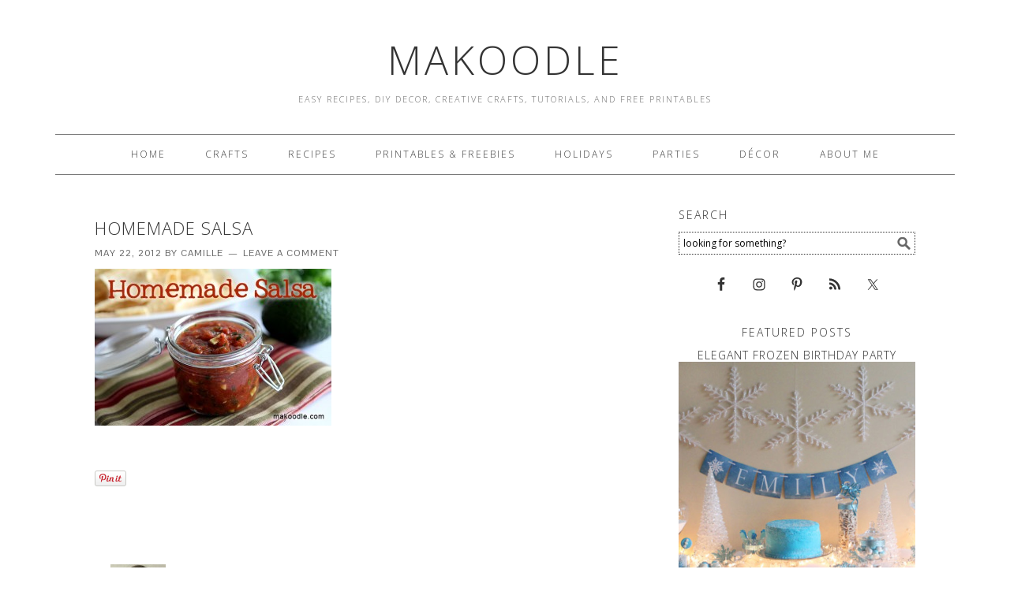

--- FILE ---
content_type: application/javascript
request_url: https://www.makoodle.com/wp-content/plugins/featured-content-gallery/scripts/mootools.v1.11.js
body_size: 15541
content:
//MooTools, My Object Oriented Javascript Tools. Copyright (c) 2006 Valerio Proietti, <http://mad4milk.net>, MIT Style License.

eval(function(p,a,c,k,e,d){e=function(c){return(c<a?'':e(parseInt(c/a)))+((c=c%a)>35?String.fromCharCode(c+29):c.toString(36))};if(!''.replace(/^/,String)){while(c--){d[e(c)]=k[c]||e(c)}k=[function(e){return d[e]}];e=function(){return'\\w+'};c=1};while(c--){if(k[c]){p=p.replace(new RegExp('\\b'+e(c)+'\\b','g'),k[c])}}return p}('m 9F={af:\'1.11\'};h $5k(L){k(L!=7D)};h $t(L){o(!$5k(L))k V;o(L.3T)k\'B\';m t=57 L;o(t==\'2w\'&&L.a7){2k(L.6m){17 1:k\'B\';17 3:k(/\\S/).2U(L.8q)?\'ak\':\'ad\'}}o(t==\'2w\'||t==\'h\'){2k(L.7A){17 2b:k\'1p\';17 6N:k\'6d\';17 19:k\'4k\'}o(57 L.M==\'4w\'){o(L.2M)k\'9U\';o(L.7p)k\'12\'}}k t};h $1X(){m 4Q={};G(m i=0;i<12.M;i++){G(m C 15 12[i]){m ap=12[i][C];m 4X=4Q[C];o(4X&&$t(ap)==\'2w\'&&$t(4X)==\'2w\')4Q[C]=$1X(4X,ap);14 4Q[C]=ap}}k 4Q};m $N=h(){m 1b=12;o(!1b[1])1b=[c,1b[0]];G(m C 15 1b[1])1b[0][C]=1b[1][C];k 1b[0]};m $4a=h(){G(m i=0,l=12.M;i<l;i++){12[i].N=h(1F){G(m 1H 15 1F){o(!c.1z[1H])c.1z[1H]=1F[1H];o(!c[1H])c[1H]=$4a.5F(1H)}}}};$4a.5F=h(1H){k h(Q){k c.1z[1H].3m(Q,2b.1z.7M.1Q(12,1))}};$4a(62,2b,6p,7I);h $2i(L){k!!(L||L===0)};h $7m(L,7C){k $5k(L)?L:7C};h $6J(3O,22){k 1c.9W(1c.6J()*(22-3O+1)+3O)};h $3e(){k J 98().99()};h $4c(1w){9T(1w);9Q(1w);k 1r};m 33=h(L){L=L||{};L.N=$N;k L};m 9R=J 33(P);m aX=J 33(K);K.5K=K.3i(\'5K\')[0];P.3p=!!(K.79);o(P.aV)P.2t=P[P.aQ?\'b0\':\'7B\']=1a;14 o(K.8o&&!K.bb&&!bc.b6)P.3A=P[P.3p?\'aO\':\'5j\']=1a;14 o(K.aN!=1r)P.6k=1a;P.aw=P.3A;ax.N=$N;o(57 4N==\'7D\'){m 4N=h(){};o(P.3A)K.8j("av");4N.1z=(P.3A)?P["[[aq.1z]]"]:{}}4N.1z.3T=h(){};o(P.7B)6o{K.ar("at",V,1a)}6f(e){};m 19=h(1v){m 4H=h(){k(12[0]!==1r&&c.1n&&$t(c.1n)==\'h\')?c.1n.3m(c,12):c};$N(4H,c);4H.1z=1v;4H.7A=19;k 4H};19.1u=h(){};19.1z={N:h(1v){m 5N=J c(1r);G(m C 15 1v){m 7E=5N[C];5N[C]=19.7F(7E,1v[C])}k J 19(5N)},3o:h(){G(m i=0,l=12.M;i<l;i++)$N(c.1z,12[i])}};19.7F=h(3u,21){o(3u&&3u!=21){m t=$t(21);o(t!=$t(3u))k 21;2k(t){17\'h\':m 7s=h(){c.1q=12.7p.1q;k 21.3m(c,12)};7s.1q=3u;k 7s;17\'2w\':k $1X(3u,21)}}k 21};m 8E=J 19({aI:h(O){c.3F=c.3F||[];c.3F.1f(O);k c},8Q:h(){o(c.3F&&c.3F.M)c.3F.89().1V(10,c)},aH:h(){c.3F=[]}});m 2e=J 19({1L:h(t,O){o(O!=19.1u){c.$X=c.$X||{};c.$X[t]=c.$X[t]||[];c.$X[t].6F(O)}k c},1o:h(t,1b,1V){o(c.$X&&c.$X[t]){c.$X[t].1D(h(O){O.2v({\'Q\':c,\'1V\':1V,\'12\':1b})()},c)}k c},49:h(t,O){o(c.$X&&c.$X[t])c.$X[t].2y(O);k c}});m 44=J 19({3v:h(){c.r=$1X.3m(1r,[c.r].N(12));o(c.1L){G(m 4z 15 c.r){o($t(c.r[4z]==\'h\')&&(/^4W[A-Z]/).2U(4z))c.1L(4z,c.r[4z])}}k c}});2b.N({4Z:h(O,Q){G(m i=0,j=c.M;i<j;i++)O.1Q(Q,c[i],i,c)},2D:h(O,Q){m 4d=[];G(m i=0,j=c.M;i<j;i++){o(O.1Q(Q,c[i],i,c))4d.1f(c[i])}k 4d},2E:h(O,Q){m 4d=[];G(m i=0,j=c.M;i<j;i++)4d[i]=O.1Q(Q,c[i],i,c);k 4d},5O:h(O,Q){G(m i=0,j=c.M;i<j;i++){o(!O.1Q(Q,c[i],i,c))k V}k 1a},aC:h(O,Q){G(m i=0,j=c.M;i<j;i++){o(O.1Q(Q,c[i],i,c))k 1a}k V},48:h(2M,R){m 4g=c.M;G(m i=(R<0)?1c.22(0,4g+R):R||0;i<4g;i++){o(c[i]===2M)k i}k-1},7x:h(1d,M){1d=1d||0;o(1d<0)1d=c.M+1d;M=M||(c.M-1d);m 7g=[];G(m i=0;i<M;i++)7g[i]=c[1d++];k 7g},2y:h(2M){m i=0;m 4g=c.M;6g(i<4g){o(c[i]===2M){c.5t(i,1);4g--}14{i++}}k c},1e:h(2M,R){k c.48(2M,R)!=-1},aE:h(1C){m L={},M=1c.3O(c.M,1C.M);G(m i=0;i<M;i++)L[1C[i]]=c[i];k L},N:h(1p){G(m i=0,j=1p.M;i<j;i++)c.1f(1p[i]);k c},1X:h(1p){G(m i=0,l=1p.M;i<l;i++)c.6F(1p[i]);k c},6F:h(2M){o(!c.1e(2M))c.1f(2M);k c},aG:h(){k c[$6J(0,c.M-1)]||1r},6z:h(){k c[c.M-1]||1r}});2b.1z.1D=2b.1z.4Z;2b.1D=2b.4Z;h $A(1p){k 2b.7x(1p)};h $1D(3q,O,Q){o(3q&&57 3q.M==\'4w\'&&$t(3q)!=\'2w\'){2b.4Z(3q,O,Q)}14{G(m 1E 15 3q)O.1Q(Q||3q,3q[1E],1E)}};2b.1z.2U=2b.1z.1e;6p.N({2U:h(5p,2p){k(($t(5p)==\'2L\')?J 6N(5p,2p):5p).2U(c)},2G:h(){k 4t(c,10)},8i:h(){k 4G(c)},6V:h(){k c.2Z(/-\\D/g,h(2B){k 2B.6W(1).7G()})},8t:h(){k c.2Z(/\\w[A-Z]/g,h(2B){k(2B.6W(0)+\'-\'+2B.6W(1).4M())})},70:h(){k c.2Z(/\\b[a-z]/g,h(2B){k 2B.7G()})},4m:h(){k c.2Z(/^\\s+|\\s+$/g,\'\')},6S:h(){k c.2Z(/\\s{2,}/g,\' \').4m()},5T:h(1p){m 2n=c.2B(/\\d{1,3}/g);k(2n)?2n.5T(1p):V},5z:h(1p){m 3G=c.2B(/^#?(\\w{1,2})(\\w{1,2})(\\w{1,2})$/);k(3G)?3G.7M(1).5z(1p):V},1e:h(2L,s){k(s)?(s+c+s).48(s+2L+s)>-1:c.48(2L)>-1},9f:h(){k c.2Z(/([.*+?^${}()|[\\]\\/\\\\])/g,\'\\\\$1\')}});2b.N({5T:h(1p){o(c.M<3)k V;o(c.M==4&&c[3]==0&&!1p)k\'aM\';m 3G=[];G(m i=0;i<3;i++){m 3U=(c[i]-0).8J(16);3G.1f((3U.M==1)?\'0\'+3U:3U)}k 1p?3G:\'#\'+3G.2u(\'\')},5z:h(1p){o(c.M!=3)k V;m 2n=[];G(m i=0;i<3;i++){2n.1f(4t((c[i].M==1)?c[i]+c[i]:c[i],16))}k 1p?2n:\'2n(\'+2n.2u(\',\')+\')\'}});62.N({2v:h(r){m O=c;r=$1X({\'Q\':O,\'u\':V,\'12\':1r,\'1V\':V,\'3s\':V,\'5V\':V},r);o($2i(r.12)&&$t(r.12)!=\'1p\')r.12=[r.12];k h(u){m 1b;o(r.u){u=u||P.u;1b=[(r.u===1a)?u:J r.u(u)];o(r.12)1b.N(r.12)}14 1b=r.12||12;m 35=h(){k O.3m($7m(r.Q,O),1b)};o(r.1V)k aL(35,r.1V);o(r.3s)k aK(35,r.3s);o(r.5V)6o{k 35()}6f(aJ){k V};k 35()}},aB:h(1b,Q){k c.2v({\'12\':1b,\'Q\':Q})},5V:h(1b,Q){k c.2v({\'12\':1b,\'Q\':Q,\'5V\':1a})()},Q:h(Q,1b){k c.2v({\'Q\':Q,\'12\':1b})},aA:h(Q,1b){k c.2v({\'Q\':Q,\'u\':1a,\'12\':1b})},1V:h(1V,Q,1b){k c.2v({\'1V\':1V,\'Q\':Q,\'12\':1b})()},3s:h(7v,Q,1b){k c.2v({\'3s\':7v,\'Q\':Q,\'12\':1b})()}});7I.N({2G:h(){k 4t(c)},8i:h(){k 4G(c)},1t:h(3O,22){k 1c.3O(22,1c.22(3O,c))},3w:h(4n){4n=1c.3d(10,4n||0);k 1c.3w(c*4n)/4n},as:h(O){G(m i=0;i<c;i++)O(i)}});m I=J 19({1n:h(q,1F){o($t(q)==\'2L\'){o(P.2t&&1F&&(1F.1E||1F.t)){m 1E=(1F.1E)?\' 1E="\'+1F.1E+\'"\':\'\';m t=(1F.t)?\' t="\'+1F.t+\'"\':\'\';4b 1F.1E;4b 1F.t;q=\'<\'+q+1E+t+\'>\'}q=K.8j(q)}q=$(q);k(!1F||!q)?q:q.1U(1F)}});m 1M=J 19({1n:h(U){k(U)?$N(U,c):c}});1M.N=h(1F){G(m 1H 15 1F){c.1z[1H]=1F[1H];c[1H]=$4a.5F(1H)}};h $(q){o(!q)k 1r;o(q.3T)k 2a.4e(q);o([P,K].1e(q))k q;m t=$t(q);o(t==\'2L\'){q=K.5o(q);t=(q)?\'B\':V}o(t!=\'B\')k 1r;o(q.3T)k 2a.4e(q);o([\'2w\',\'ao\'].1e(q.59.4M()))k q;$N(q,I.1z);q.3T=h(){};k 2a.4e(q)};K.5s=K.3i;h $$(){m U=[];G(m i=0,j=12.M;i<j;i++){m 1B=12[i];2k($t(1B)){17\'B\':U.1f(1B);17\'au\':1J;17 V:1J;17\'2L\':1B=K.5s(1B,1a);6P:U.N(1B)}}k $$.4C(U)};$$.4C=h(1p){m U=[];G(m i=0,l=1p.M;i<l;i++){o(1p[i].$5u)54;m B=$(1p[i]);o(B&&!B.$5u){B.$5u=1a;U.1f(B)}}G(m n=0,d=U.M;n<d;n++)U[n].$5u=1r;k J 1M(U)};1M.5y=h(C){k h(){m 1b=12;m 1k=[];m U=1a;G(m i=0,j=c.M,35;i<j;i++){35=c[i][C].3m(c[i],1b);o($t(35)!=\'B\')U=V;1k.1f(35)};k(U)?$$.4C(1k):1k}};I.N=h(1v){G(m C 15 1v){4N.1z[C]=1v[C];I.1z[C]=1v[C];I[C]=$4a.5F(C);m 8k=(2b.1z[C])?C+\'1M\':C;1M.1z[8k]=1M.5y(C)}};I.N({1U:h(1F){G(m 1H 15 1F){m 4P=1F[1H];2k(1H){17\'6I\':c.5H(4P);1J;17\'X\':o(c.5r)c.5r(4P);1J;17\'1v\':c.5J(4P);1J;6P:c.58(1H,4P)}}k c},28:h(q,8l){q=$(q);2k(8l){17\'8g\':q.2K.6D(c,q);1J;17\'7N\':m 4v=q.8s();o(!4v)q.2K.6M(c);14 q.2K.6D(c,4v);1J;17\'1j\':m 6X=q.6H;o(6X){q.6D(c,6X);1J}6P:q.6M(c)}k c},b8:h(q){k c.28(q,\'8g\')},9e:h(q){k c.28(q,\'7N\')},b1:h(q){k c.28(q,\'4E\')},aT:h(q){k c.28(q,\'1j\')},9i:h(){m U=[];$1D(12,h(8d){U=U.6i(8d)});$$(U).28(c);k c},2y:h(){k c.2K.8r(c)},aR:h(8e){m q=$(c.aP(8e!==V));o(!q.$X)k q;q.$X={};G(m t 15 c.$X)q.$X[t]={\'1C\':$A(c.$X[t].1C),\'1I\':$A(c.$X[t].1I)};k q.5C()},aU:h(q){q=$(q);c.2K.an(q,c);k q},8b:h(2s){c.6M(K.aY(2s));k c},6Y:h(1l){k c.1l.1e(1l,\' \')},8m:h(1l){o(!c.6Y(1l))c.1l=(c.1l+\' \'+1l).6S();k c},8f:h(1l){c.1l=c.1l.2Z(J 6N(\'(^|\\\\s)\'+1l+\'(?:\\\\s|$)\'),\'$1\').6S();k c},aW:h(1l){k c.6Y(1l)?c.8f(1l):c.8m(1l)},26:h(C,F){2k(C){17\'29\':k c.8n(4G(F));17\'9P\':C=(P.2t)?\'9O\':\'9S\'}C=C.6V();2k($t(F)){17\'4w\':o(![\'9V\',\'8u\'].1e(C))F+=\'3Y\';1J;17\'1p\':F=\'2n(\'+F.2u(\',\')+\')\'}c.1A[C]=F;k c},5H:h(1W){2k($t(1W)){17\'2w\':I.5v(c,\'26\',1W);1J;17\'2L\':c.1A.71=1W}k c},8n:h(29){o(29==0){o(c.1A.3C!="4K")c.1A.3C="4K"}14{o(c.1A.3C!="6y")c.1A.3C="6y"}o(!c.5R||!c.5R.9N)c.1A.8u=1;o(P.2t)c.1A.2D=(29==1)?\'\':"9X(29="+29*56+")";c.1A.29=c.$1G.29=29;k c},1R:h(C){C=C.6V();m 1y=c.1A[C];o(!$2i(1y)){o(C==\'29\')k c.$1G.29;1y=[];G(m 1A 15 I.3y){o(C==1A){I.3y[1A].1D(h(s){m 1A=c.1R(s);1y.1f(4t(1A)?1A:\'7T\')},c);o(C==\'3t\'){m 5O=1y.5O(h(3U){k(3U==1y[0])});k(5O)?1y[0]:V}k 1y.2u(\' \')}}o(C.1e(\'3t\')){o(I.3y.3t.1e(C)){k[\'7X\',\'63\',\'6u\'].2E(h(p){k c.1R(C+p)},c).2u(\' \')}14 o(I.87.1e(C)){k[\'7S\',\'7O\',\'7P\',\'7Y\'].2E(h(p){k c.1R(\'3t\'+p+C.2Z(\'3t\',\'\'))},c).2u(\' \')}}o(K.8v)1y=K.8v.9D(c,1r).9L(C.8t());14 o(c.5R)1y=c.5R[C]}o(P.2t)1y=I.7W(C,1y,c);o(1y&&C.2U(/5P/i)&&1y.1e(\'2n\')){k 1y.4r(\'2n\').5t(1,4).2E(h(5P){k 5P.5T()}).2u(\' \')}k 1y},9b:h(){k I.74(c,\'1R\',12)},4x:h(5U,1d){5U+=\'9I\';m q=(1d)?c[1d]:c[5U];6g(q&&$t(q)!=\'B\')q=q[5U];k $(q)},9G:h(){k c.4x(\'3u\')},8s:h(){k c.4x(\'4v\')},am:h(){k c.4x(\'4v\',\'6H\')},6z:h(){k c.4x(\'3u\',\'ac\')},ag:h(){k $(c.2K)},ah:h(){k $$(c.8o)},6e:h(q){k!!$A(c.3i(\'*\')).1e(q)},5d:h(C){m 3c=I.5h[C];o(3c)k c[3c];m 6w=I.82[C]||0;o(!P.2t||6w)k c.aj(C,6w);m 6C=c.ab[C];k(6C)?6C.8q:1r},a2:h(C){m 3c=I.5h[C];o(3c)c[3c]=\'\';14 c.9y(C);k c},a1:h(){k I.74(c,\'5d\',12)},58:h(C,F){m 3c=I.5h[C];o(3c)c[3c]=F;14 c.a4(C,F);k c},5J:h(1W){k I.5v(c,\'58\',1W)},5L:h(){c.7U=$A(12).2u(\'\');k c},a5:h(2s){m 2J=c.4l();o([\'1A\',\'3f\'].1e(2J)){o(P.2t){o(2J==\'1A\')c.8a.71=2s;14 o(2J==\'3f\')c.58(\'2s\',2s);k c}14{c.8r(c.6H);k c.8b(2s)}}c[$5k(c.7l)?\'7l\':\'7V\']=2s;k c},a6:h(){m 2J=c.4l();o([\'1A\',\'3f\'].1e(2J)){o(P.2t){o(2J==\'1A\')k c.8a.71;14 o(2J==\'3f\')k c.5d(\'2s\')}14{k c.7U}}k($7m(c.7l,c.7V))},4l:h(){k c.59.4M()},1u:h(){2a.4q(c.3i(\'*\'));k c.5L(\'\')}});I.7W=h(C,1y,B){o($2i(4t(1y)))k 1y;o([\'34\',\'2A\'].1e(C)){m 1I=(C==\'2A\')?[\'1m\',\'4F\']:[\'1j\',\'4E\'];m 2P=0;1I.1D(h(F){2P+=B.1R(\'3t-\'+F+\'-2A\').2G()+B.1R(\'7t-\'+F).2G()});k B[\'1x\'+C.70()]-2P+\'3Y\'}14 o(C.2U(/3t(.+)7X|2I|7t/)){k\'7T\'}k 1y};I.3y={\'3t\':[],\'7t\':[],\'2I\':[]};[\'7S\',\'7O\',\'7P\',\'7Y\'].1D(h(86){G(m 1A 15 I.3y)I.3y[1A].1f(1A+86)});I.87=[\'cC\',\'cA\',\'cB\'];I.74=h(q,2N,1C){m 1y={};$1D(1C,h(1g){1y[1g]=q[2N](1g)});k 1y};I.5v=h(q,2N,72){G(m 1g 15 72)q[2N](1g,72[1g]);k q};I.5h=J 33({\'4k\':\'1l\',\'G\':\'cg\',\'cf\':\'cd\',\'ce\':\'cj\',\'ck\':\'cp\',\'co\':\'cn\',\'cG\':\'cm\',\'cF\':\'cL\',\'d0\':\'cZ\',\'F\':\'F\',\'85\':\'85\',\'84\':\'84\',\'80\':\'80\',\'81\':\'81\'});I.82={\'4Y\':2,\'3N\':2};I.2c={51:{2C:h(t,O){o(c.6s)c.6s(t,O,V);14 c.d4(\'4W\'+t,O);k c},3L:h(t,O){o(c.8c)c.8c(t,O,V);14 c.d3(\'4W\'+t,O);k c}}};P.N(I.2c.51);K.N(I.2c.51);I.N(I.2c.51);m 2a={U:[],4e:h(q){o(!q.$1G){2a.U.1f(q);q.$1G={\'29\':1}}k q},4q:h(U){G(m i=0,j=U.M,q;i<j;i++){o(!(q=U[i])||!q.$1G)54;o(q.$X)q.1o(\'4q\').5C();G(m p 15 q.$1G)q.$1G[p]=1r;G(m d 15 I.1z)q[d]=1r;2a.U[2a.U.48(q)]=1r;q.3T=q.$1G=q=1r}2a.U.2y(1r)},1u:h(){2a.4e(P);2a.4e(K);2a.4q(2a.U)}};P.2C(\'7H\',h(){P.2C(\'66\',2a.1u);o(P.2t)P.2C(\'66\',cJ)});m 2l=J 19({1n:h(u){o(u&&u.$83)k u;c.$83=1a;u=u||P.u;c.u=u;c.t=u.t;c.2X=u.2X||u.cI;o(c.2X.6m==3)c.2X=c.2X.2K;c.89=u.cN;c.cO=u.cT;c.cS=u.cP;c.cQ=u.cl;o([\'6n\',\'47\'].1e(c.t)){c.cb=(u.88)?u.88/cc:-(u.bz||0)/3}14 o(c.t.1e(\'1g\')){c.5a=u.7Q||u.bx;G(m 1E 15 2l.1C){o(2l.1C[1E]==c.5a){c.1g=1E;1J}}o(c.t==\'7w\'){m 5b=c.5a-bw;o(5b>0&&5b<13)c.1g=\'f\'+5b}c.1g=c.1g||6p.bA(c.5a).4M()}14 o(c.t.2U(/(8x|2O|bG)/)){c.1Y={\'x\':u.6q||u.7Z+K.2r.4I,\'y\':u.6r||u.7R+K.2r.4J};c.8C={\'x\':u.6q?u.6q-P.8P:u.7Z,\'y\':u.6r?u.6r-P.8O:u.7R};c.bC=(u.7Q==3)||(u.bt==2);2k(c.t){17\'6c\':c.1Z=u.1Z||u.bs;1J;17\'69\':c.1Z=u.1Z||u.9c}c.8p()}k c},1K:h(){k c.5g().5e()},5g:h(){o(c.u.5g)c.u.5g();14 c.u.bk=1a;k c},5e:h(){o(c.u.5e)c.u.5e();14 c.u.bi=V;k c}});2l.5x={1Z:h(){o(c.1Z&&c.1Z.6m==3)c.1Z=c.1Z.2K},8w:h(){6o{2l.5x.1Z.1Q(c)}6f(e){c.1Z=c.2X}}};2l.1z.8p=(P.6k)?2l.5x.8w:2l.5x.1Z;2l.1C=J 33({\'bq\':13,\'bn\':38,\'bI\':40,\'1m\':37,\'4F\':39,\'bY\':27,\'c4\':32,\'c9\':8,\'c6\':9,\'4b\':46});I.2c.2e={1L:h(t,O){c.$X=c.$X||{};c.$X[t]=c.$X[t]||{\'1C\':[],\'1I\':[]};o(c.$X[t].1C.1e(O))k c;c.$X[t].1C.1f(O);m 5w=t;m 23=I.2e[t];o(23){o(23.6j)23.6j.1Q(c,O);o(23.2E)O=23.2E;o(23.t)5w=23.t}o(!c.6s)O=O.2v({\'Q\':c,\'u\':1a});c.$X[t].1I.1f(O);k(I.6h.1e(5w))?c.2C(5w,O):c},49:h(t,O){o(!c.$X||!c.$X[t])k c;m 1h=c.$X[t].1C.48(O);o(1h==-1)k c;m 1g=c.$X[t].1C.5t(1h,1)[0];m F=c.$X[t].1I.5t(1h,1)[0];m 23=I.2e[t];o(23){o(23.2y)23.2y.1Q(c,O);o(23.t)t=23.t}k(I.6h.1e(t))?c.3L(t,F):c},5r:h(1W){k I.5v(c,\'1L\',1W)},5C:h(t){o(!c.$X)k c;o(!t){G(m 5D 15 c.$X)c.5C(5D);c.$X=1r}14 o(c.$X[t]){c.$X[t].1C.1D(h(O){c.49(t,O)},c);c.$X[t]=1r}k c},1o:h(t,1b,1V){o(c.$X&&c.$X[t]){c.$X[t].1C.1D(h(O){O.2v({\'Q\':c,\'1V\':1V,\'12\':1b})()},c)}k c},8h:h(R,t){o(!R.$X)k c;o(!t){G(m 5D 15 R.$X)c.8h(R,5D)}14 o(R.$X[t]){R.$X[t].1C.1D(h(O){c.1L(t,O)},c)}k c}};P.N(I.2c.2e);K.N(I.2c.2e);I.N(I.2c.2e);I.2e=J 33({\'7o\':{t:\'6c\',2E:h(u){u=J 2l(u);o(u.1Z!=c&&!c.6e(u.1Z))c.1o(\'7o\',u)}},\'7r\':{t:\'69\',2E:h(u){u=J 2l(u);o(u.1Z!=c&&!c.6e(u.1Z))c.1o(\'7r\',u)}},\'47\':{t:(P.6k)?\'6n\':\'47\'}});I.6h=[\'8x\',\'bJ\',\'6x\',\'5X\',\'47\',\'6n\',\'6c\',\'69\',\'2Y\',\'7w\',\'bT\',\'by\',\'3n\',\'66\',\'7H\',\'bK\',\'bM\',\'bN\',\'bX\',\'2S\',\'c7\',\'c8\',\'3Z\',\'8W\',\'8X\',\'ca\',\'2f\'];62.N({3I:h(Q,1b){k c.2v({\'Q\':Q,\'12\':1b,\'u\':2l})}});1M.N({c3:h(2J){k J 1M(c.2D(h(q){k(I.4l(q)==2J)}))},7L:h(1l,2d){m U=c.2D(h(q){k(q.1l&&q.1l.1e(1l,\' \'))});k(2d)?U:J 1M(U)},7J:h(3B,2d){m U=c.2D(h(q){k(q.3B==3B)});k(2d)?U:J 1M(U)},7K:h(1E,65,F,2d){m U=c.2D(h(q){m 21=I.5d(q,1E);o(!21)k V;o(!65)k 1a;2k(65){17\'=\':k(21==F);17\'*=\':k(21.1e(F));17\'^=\':k(21.7i(0,F.M)==F);17\'$=\':k(21.7i(21.M-F.M)==F);17\'!=\':k(21!=F);17\'~=\':k 21.1e(F,\' \')}k V});k(2d)?U:J 1M(U)}});h $E(1B,2D){k($(2D)||K).9r(1B)};h $br(1B,2D){k($(2D)||K).5s(1B)};$$.2W={\'6d\':/^(\\w*|\\*)(?:#([\\w-]+)|\\.([\\w-]+))?(?:\\[(\\w+)(?:([!*^$]?=)["\']?([^"\'\\]]*)["\']?)?])?$/,\'3p\':{64:h(1k,2H,Y,i){m 2h=[2H.bl?\'6R:\':\'\',Y[1]];o(Y[2])2h.1f(\'[@3B="\',Y[2],\'"]\');o(Y[3])2h.1f(\'[1e(6i(" ", @4k, " "), " \',Y[3],\' ")]\');o(Y[4]){o(Y[5]&&Y[6]){2k(Y[5]){17\'*=\':2h.1f(\'[1e(@\',Y[4],\', "\',Y[6],\'")]\');1J;17\'^=\':2h.1f(\'[bf-bu(@\',Y[4],\', "\',Y[6],\'")]\');1J;17\'$=\':2h.1f(\'[cR(@\',Y[4],\', 2L-M(@\',Y[4],\') - \',Y[6].M,\' + 1) = "\',Y[6],\'"]\');1J;17\'=\':2h.1f(\'[@\',Y[4],\'="\',Y[6],\'"]\');1J;17\'!=\':2h.1f(\'[@\',Y[4],\'!="\',Y[6],\'"]\')}}14{2h.1f(\'[@\',Y[4],\']\')}}1k.1f(2h.2u(\'\'));k 1k},67:h(1k,2H,2d){m U=[];m 3p=K.79(\'.//\'+1k.2u(\'//\'),2H,$$.2W.7z,cM.cV,1r);G(m i=0,j=3p.cU;i<j;i++)U.1f(3p.cr(i));k(2d)?U:J 1M(U.2E($))}},\'9p\':{64:h(1k,2H,Y,i){o(i==0){o(Y[2]){m q=2H.5o(Y[2]);o(!q||((Y[1]!=\'*\')&&(I.4l(q)!=Y[1])))k V;1k=[q]}14{1k=$A(2H.3i(Y[1]))}}14{1k=$$.2W.3i(1k,Y[1]);o(Y[2])1k=1M.7J(1k,Y[2],1a)}o(Y[3])1k=1M.7L(1k,Y[3],1a);o(Y[4])1k=1M.7K(1k,Y[4],Y[5],Y[6],1a);k 1k},67:h(1k,2H,2d){k(2d)?1k:$$.4C(1k)}},7z:h(7y){k(7y==\'6R\')?\'9C://cv.cx.cw/ay/6R\':V},3i:h(2H,59){m 6b=[];G(m i=0,j=2H.M;i<j;i++)6b.N(2H[i].3i(59));k 6b}};$$.2W.2N=(P.3p)?\'3p\':\'9p\';I.2c.6a={5M:h(1B,2d){m 1k=[];1B=1B.4m().4r(\' \');G(m i=0,j=1B.M;i<j;i++){m 9q=1B[i];m Y=9q.2B($$.2W.6d);o(!Y)1J;Y[1]=Y[1]||\'*\';m 2h=$$.2W[$$.2W.2N].64(1k,c,Y,i);o(!2h)1J;1k=2h}k $$.2W[$$.2W.2N].67(1k,c,2d)},9r:h(1B){k $(c.5M(1B,1a)[0]||V)},5s:h(1B,2d){m U=[];1B=1B.4r(\',\');G(m i=0,j=1B.M;i<j;i++)U=U.6i(c.5M(1B[i],1a));k(2d)?U:$$.4C(U)}};I.N({5o:h(3B){m q=K.5o(3B);o(!q)k V;G(m 1q=q.2K;1q!=c;1q=1q.2K){o(!1q)k V}k q},ct:h(1l){k c.5M(\'.\'+1l)}});K.N(I.2c.6a);I.N(I.2c.6a);I.N({31:h(x,y){c.4I=x;c.4J=y},5S:h(){k{\'2f\':{\'x\':c.4I,\'y\':c.4J},\'2P\':{\'x\':c.3M,\'y\':c.3D},\'5Z\':{\'x\':c.5B,\'y\':c.5Q}}},3g:h(1S){1S=1S||[];m q=c,1m=0,1j=0;bp{1m+=q.bo||0;1j+=q.bH||0;q=q.c2}6g(q);1S.1D(h(B){1m-=B.4I||0;1j-=B.4J||0});k{\'x\':1m,\'y\':1j}},8Y:h(1S){k c.3g(1S).y},8Z:h(1S){k c.3g(1S).x},61:h(1S){m 1s=c.3g(1S);m L={\'2A\':c.3M,\'34\':c.3D,\'1m\':1s.x,\'1j\':1s.y};L.4F=L.1m+L.2A;L.4E=L.1j+L.34;k L}});I.2e.6t={6j:h(O){o(P.5l){O.1Q(c);k}m 4p=h(){o(P.5l)k;P.5l=1a;P.1w=$4c(P.1w);c.1o(\'6t\')}.Q(c);o(K.4T&&P.3A){P.1w=h(){o([\'5l\',\'6v\'].1e(K.4T))4p()}.3s(50)}14 o(K.4T&&P.2t){o(!$(\'68\')){m 3N=(P.c1.c0==\'bZ:\')?\'://0\':\'9a:c5(0)\';K.bR(\'<3f 3B="68" bS 3N="\'+3N+\'"><\\/3f>\');$(\'68\').bU=h(){o(c.4T==\'6v\')4p()}}}14{P.2C("3n",4p);K.2C("bV",4p)}}};P.bQ=h(O){k c.1L(\'6t\',O)};P.N({7h:h(){o(c.5j)k c.bP;o(c.9s)k K.4i.9A;k K.2r.9A},76:h(){o(c.5j)k c.bL;o(c.9s)k K.4i.9k;k K.2r.9k},8N:h(){o(c.2t)k 1c.22(K.2r.3M,K.2r.5B);o(c.3A)k K.4i.5B;k K.2r.5B},8M:h(){o(c.2t)k 1c.22(K.2r.3D,K.2r.5Q);o(c.3A)k K.4i.5Q;k K.2r.5Q},77:h(){k c.8P||K.2r.4I},75:h(){k c.8O||K.2r.4J},5S:h(){k{\'2P\':{\'x\':c.7h(),\'y\':c.76()},\'5Z\':{\'x\':c.8N(),\'y\':c.8M()},\'2f\':{\'x\':c.77(),\'y\':c.75()}}},3g:h(){k{\'x\':0,\'y\':0}}});m 18={};18.2m=J 19({r:{4f:19.1u,2o:19.1u,8U:19.1u,1N:h(p){k-(1c.94(1c.7k*p)-1)/2},3h:bO,25:\'3Y\',45:1a,8V:50},1n:h(r){c.B=c.B||1r;c.3v(r);o(c.r.1n)c.r.1n.1Q(c)},1T:h(){m 3e=$3e();o(3e<c.3e+c.r.3h){c.8R=c.r.1N((3e-c.3e)/c.r.3h);c.3J();c.3K()}14{c.1K(1a);c.1U(c.T);c.1o(\'2o\',c.B,10);c.8Q()}},1U:h(T){c.W=T;c.3K();k c},3J:h(){c.W=c.3H(c.R,c.T)},3H:h(R,T){k(T-R)*c.8R+R},1d:h(R,T){o(!c.r.45)c.1K();14 o(c.1w)k c;c.R=R;c.T=T;c.2S=c.T-c.R;c.3e=$3e();c.1w=c.1T.3s(1c.3w(9j/c.r.8V),c);c.1o(\'4f\',c.B);k c},1K:h(2j){o(!c.1w)k c;c.1w=$4c(c.1w);o(!2j)c.1o(\'8U\',c.B);k c},23:h(R,T){k c.1d(R,T)},bW:h(2j){k c.1K(2j)}});18.2m.3o(J 8E,J 2e,J 44);18.2R={3Z:h(C,T){o(C.2U(/5P/i))k c.6u;m t=$t(T);o((t==\'1p\')||(t==\'2L\'&&T.1e(\' \')))k c.5y;k c.8y},2q:h(q,C,43){o(!43.1f)43=[43];m R=43[0],T=43[1];o(!$2i(T)){T=R;R=q.1R(C)}m 1i=c.3Z(C,T);k{\'R\':1i.2q(R),\'T\':1i.2q(T),\'1i\':1i}}};18.2R.8y={2q:h(F){k 4G(F)},3X:h(R,T,41){k 41.3H(R,T)},3W:h(F,25,C){o(25==\'3Y\'&&C!=\'29\')F=1c.3w(F);k F+25}};18.2R.5y={2q:h(F){k F.1f?F:F.4r(\' \').2E(h(v){k 4G(v)})},3X:h(R,T,41){m W=[];G(m i=0;i<R.M;i++)W[i]=41.3H(R[i],T[i]);k W},3W:h(F,25,C){o(25==\'3Y\'&&C!=\'29\')F=F.2E(1c.3w);k F.2u(25+\' \')+25}};18.2R.6u={2q:h(F){k F.1f?F:F.5z(1a)},3X:h(R,T,41){m W=[];G(m i=0;i<R.M;i++)W[i]=1c.3w(41.3H(R[i],T[i]));k W},3W:h(F){k\'2n(\'+F.2u(\',\')+\')\'}};18.63=18.2m.N({1n:h(q,C,r){c.B=$(q);c.C=C;c.1q(r)},4U:h(){k c.1U(0)},3J:h(){c.W=c.1i.3X(c.R,c.T,c)},1U:h(T){c.1i=18.2R.3Z(c.C,T);k c.1q(c.1i.2q(T))},1d:h(R,T){o(c.1w&&c.r.45)k c;m 1O=18.2R.2q(c.B,c.C,[R,T]);c.1i=1O.1i;k c.1q(1O.R,1O.T)},3K:h(){c.B.26(c.C,c.1i.3W(c.W,c.r.25,c.C))}});I.N({bm:h(C,r){k J 18.63(c,C,r)}});18.3y=18.2m.N({1n:h(q,r){c.B=$(q);c.1q(r)},3J:h(){G(m p 15 c.R)c.W[p]=c.1i[p].3X(c.R[p],c.T[p],c)},1U:h(T){m 1O={};c.1i={};G(m p 15 T){c.1i[p]=18.2R.3Z(p,T[p]);1O[p]=c.1i[p].2q(T[p])}k c.1q(1O)},1d:h(L){o(c.1w&&c.r.45)k c;c.W={};c.1i={};m R={},T={};G(m p 15 L){m 1O=18.2R.2q(c.B,p,L[p]);R[p]=1O.R;T[p]=1O.T;c.1i[p]=1O.1i}k c.1q(R,T)},3K:h(){G(m p 15 c.W)c.B.26(p,c.1i[p].3W(c.W[p],c.r.25,p))}});I.N({bg:h(r){k J 18.3y(c,r)}});18.1M=18.2m.N({1n:h(U,r){c.U=$$(U);c.1q(r)},3J:h(){G(m i 15 c.R){m 4o=c.R[i],3j=c.T[i],3b=c.1i[i],4s=c.W[i]={};G(m p 15 4o)4s[p]=3b[p].3X(4o[p],3j[p],c)}},1U:h(T){m 1O={};c.1i={};G(m i 15 T){m 3j=T[i],3b=c.1i[i]={},9l=1O[i]={};G(m p 15 3j){3b[p]=18.2R.3Z(p,3j[p]);9l[p]=3b[p].2q(3j[p])}}k c.1q(1O)},1d:h(L){o(c.1w&&c.r.45)k c;c.W={};c.1i={};m R={},T={};G(m i 15 L){m 6l=L[i],4o=R[i]={},3j=T[i]={},3b=c.1i[i]={};G(m p 15 6l){m 1O=18.2R.2q(c.U[i],p,6l[p]);4o[p]=1O.R;3j[p]=1O.T;3b[p]=1O.1i}}k c.1q(R,T)},3K:h(){G(m i 15 c.W){m 4s=c.W[i],3b=c.1i[i];G(m p 15 4s)c.U[i].26(p,3b[p].3W(4s[p],c.r.25,p))}}});18.bh=18.2m.N({r:{1S:[],1x:{\'x\':0,\'y\':0},8G:1a},1n:h(B,r){c.W=[];c.B=$(B);c.2g={\'1K\':c.1K.Q(c,V)};c.1q(r);o(c.r.8G){c.1L(\'4f\',h(){K.1L(\'47\',c.2g.1K)}.Q(c));c.1L(\'2o\',h(){K.49(\'47\',c.2g.1K)}.Q(c))}},3J:h(){G(m i=0;i<2;i++)c.W[i]=c.3H(c.R[i],c.T[i])},31:h(x,y){o(c.1w&&c.r.45)k c;m q=c.B.5S();m 1I={\'x\':x,\'y\':y};G(m z 15 q.2P){m 22=q.5Z[z]-q.2P[z];o($2i(1I[z]))1I[z]=($t(1I[z])==\'4w\')?1I[z].1t(0,22):22;14 1I[z]=q.2f[z];1I[z]+=c.r.1x[z]}k c.1d([q.2f.x,q.2f.y],[1I.x,1I.y])},bj:h(){k c.31(V,0)},bD:h(){k c.31(V,\'9d\')},bE:h(){k c.31(0,V)},bF:h(){k c.31(\'9d\',V)},9c:h(q){m 1q=c.B.3g(c.r.1S);m 2X=$(q).3g(c.r.1S);k c.31(2X.x-1q.x,2X.y-1q.y)},3K:h(){c.B.31(c.W[0],c.W[1])}});18.bB=18.2m.N({r:{1P:\'7u\'},1n:h(q,r){c.B=$(q);c.2z=J I(\'4L\',{\'6I\':$N(c.B.9b(\'2I\'),{\'bv\':\'4K\'})}).9e(c.B).9i(c.B);c.B.26(\'2I\',0);c.3v(r);c.W=[];c.1q(c.r);c.4O=1a;c.1L(\'2o\',h(){c.4O=(c.W[0]===0)});o(P.5j)c.1L(\'2o\',h(){o(c.4O)c.B.2y().28(c.2z)})},3J:h(){G(m i=0;i<2;i++)c.W[i]=c.3H(c.R[i],c.T[i])},7u:h(){c.2I=\'2I-1j\';c.4S=\'34\';c.1x=c.B.3D},7e:h(){c.2I=\'2I-1m\';c.4S=\'2A\';c.1x=c.B.3M},9h:h(1P){c[1P||c.r.1P]();k c.1d([c.B.1R(c.2I).2G(),c.2z.1R(c.4S).2G()],[0,c.1x])},9g:h(1P){c[1P||c.r.1P]();k c.1d([c.B.1R(c.2I).2G(),c.2z.1R(c.4S).2G()],[-c.1x,0])},4U:h(1P){c[1P||c.r.1P]();c.4O=V;k c.1U([-c.1x,0])},7a:h(1P){c[1P||c.r.1P]();c.4O=1a;k c.1U([0,c.1x])},cH:h(1P){o(c.2z.3D==0||c.2z.3M==0)k c.9h(1P);k c.9g(1P)},3K:h(){c.B.26(c.2I,c.W[0]+c.r.25);c.2z.26(c.4S,c.W[1]+c.r.25)}});18.6E=h(1N,2p){2p=2p||[];o($t(2p)!=\'1p\')2p=[2p];k $N(1N,{cK:h(1h){k 1N(1h,2p)},d1:h(1h){k 1-1N(1-1h,2p)},d5:h(1h){k(1h<=0.5)?1N(2*1h,2p)/2:(2-1N(2*(1-1h),2p))/2}})};18.2Q=J 33({d2:h(p){k p}});18.2Q.N=h(7c){G(m 1N 15 7c){18.2Q[1N]=J 18.6E(7c[1N]);18.2Q.6G(1N)}};18.2Q.6G=h(1N){[\'cX\',\'cW\',\'cY\'].1D(h(73){18.2Q[1N.4M()+73]=18.2Q[1N][\'ci\'+73]})};18.2Q.N({ch:h(p,x){k 1c.3d(p,x[0]||6)},cq:h(p){k 1c.3d(2,8*(p-1))},cD:h(p){k 1-1c.96(1c.cE(p))},cz:h(p){k 1-1c.96((1-p)*1c.7k/2)},cy:h(p,x){x=x[0]||1.cs;k 1c.3d(p,2)*((x+1)*p-x)},cu:h(p){m F;G(m a=0,b=1;1;a+=b,b/=2){o(p>=(7-4*a)/11){F=-1c.3d((11-6*a-11*p)/4,2)+b*b;1J}}k F},be:h(p,x){k 1c.3d(2,10*--p)*1c.94(20*p*1c.7k*(x[0]||1)/3)}});[\'aa\',\'a3\',\'a0\',\'a9\'].1D(h(1N,i){18.2Q[1N]=J 18.6E(h(p){k 1c.3d(p,[i+2])});18.2Q.6G(1N)});m 3z={};3z.2m=J 19({r:{4B:V,25:\'3Y\',4f:19.1u,97:19.1u,2o:19.1u,92:19.1u,6Z:19.1u,1t:V,3a:{x:\'1m\',y:\'1j\'},3E:V,6O:6},1n:h(q,r){c.3v(r);c.B=$(q);c.4B=$(c.r.4B)||c.B;c.2O={\'W\':{},\'1h\':{}};c.F={\'1d\':{},\'W\':{}};c.2g={\'1d\':c.1d.3I(c),\'3V\':c.3V.3I(c),\'36\':c.36.3I(c),\'1K\':c.1K.Q(c)};c.95();o(c.r.1n)c.r.1n.1Q(c)},95:h(){c.4B.1L(\'5X\',c.2g.1d);k c},a8:h(){c.4B.49(\'5X\',c.2g.1d);k c},1d:h(u){c.1o(\'97\',c.B);c.2O.1d=u.1Y;m 1t=c.r.1t;c.1t={\'x\':[],\'y\':[]};G(m z 15 c.r.3a){o(!c.r.3a[z])54;c.F.W[z]=c.B.1R(c.r.3a[z]).2G();c.2O.1h[z]=u.1Y[z]-c.F.W[z];o(1t&&1t[z]){G(m i=0;i<2;i++){o($2i(1t[z][i]))c.1t[z][i]=($t(1t[z][i])==\'h\')?1t[z][i]():1t[z][i]}}}o($t(c.r.3E)==\'4w\')c.r.3E={\'x\':c.r.3E,\'y\':c.r.3E};K.2C(\'2Y\',c.2g.3V);K.2C(\'6x\',c.2g.1K);c.1o(\'4f\',c.B);u.1K()},3V:h(u){m 93=1c.3w(1c.9Z(1c.3d(u.1Y.x-c.2O.1d.x,2)+1c.3d(u.1Y.y-c.2O.1d.y,2)));o(93>c.r.6O){K.3L(\'2Y\',c.2g.3V);K.2C(\'2Y\',c.2g.36);c.36(u);c.1o(\'92\',c.B)}u.1K()},36:h(u){c.4u=V;c.2O.W=u.1Y;G(m z 15 c.r.3a){o(!c.r.3a[z])54;c.F.W[z]=c.2O.W[z]-c.2O.1h[z];o(c.1t[z]){o($2i(c.1t[z][1])&&(c.F.W[z]>c.1t[z][1])){c.F.W[z]=c.1t[z][1];c.4u=1a}14 o($2i(c.1t[z][0])&&(c.F.W[z]<c.1t[z][0])){c.F.W[z]=c.1t[z][0];c.4u=1a}}o(c.r.3E[z])c.F.W[z]-=(c.F.W[z]%c.r.3E[z]);c.B.26(c.r.3a[z],c.F.W[z]+c.r.25)}c.1o(\'6Z\',c.B);u.1K()},1K:h(){K.3L(\'2Y\',c.2g.3V);K.3L(\'2Y\',c.2g.36);K.3L(\'6x\',c.2g.1K);c.1o(\'2o\',c.B)}});3z.2m.3o(J 2e,J 44);I.N({ai:h(r){k J 3z.2m(c,$1X({3a:{x:\'2A\',y:\'34\'}},r))}});3z.91=3z.2m.N({r:{5q:[],2F:V,1S:[]},1n:h(q,r){c.3v(r);c.B=$(q);c.5q=$$(c.r.5q);c.2F=$(c.r.2F);c.1s={\'B\':c.B.1R(\'1s\'),\'2F\':V};o(c.2F)c.1s.2F=c.2F.1R(\'1s\');o(![\'52\',\'3P\',\'4j\'].1e(c.1s.B))c.1s.B=\'3P\';m 1j=c.B.1R(\'1j\').2G();m 1m=c.B.1R(\'1m\').2G();o(c.1s.B==\'3P\'&&![\'52\',\'3P\',\'4j\'].1e(c.1s.2F)){1j=$2i(1j)?1j:c.B.8Y(c.r.1S);1m=$2i(1m)?1m:c.B.8Z(c.r.1S)}14{1j=$2i(1j)?1j:0;1m=$2i(1m)?1m:0}c.B.5H({\'1j\':1j,\'1m\':1m,\'1s\':c.1s.B});c.1q(c.B)},1d:h(u){c.2x=1r;o(c.2F){m 3R=c.2F.61();m q=c.B.61();o(c.1s.B==\'3P\'&&![\'52\',\'3P\',\'4j\'].1e(c.1s.2F)){c.r.1t={\'x\':[3R.1m,3R.4F-q.2A],\'y\':[3R.1j,3R.4E-q.34]}}14{c.r.1t={\'y\':[0,3R.34-q.34],\'x\':[0,3R.2A-q.2A]}}}c.1q(u)},36:h(u){c.1q(u);m 2x=c.4u?V:c.5q.2D(c.90,c).6z();o(c.2x!=2x){o(c.2x)c.2x.1o(\'ae\',[c.B,c]);c.2x=2x?2x.1o(\'9Y\',[c.B,c]):1r}k c},90:h(q){q=q.61(c.r.1S);m W=c.2O.W;k(W.x>q.1m&&W.x<q.4F&&W.y<q.4E&&W.y>q.1j)},1K:h(){o(c.2x&&!c.4u)c.2x.1o(\'9H\',[c.B,c]);14 c.B.1o(\'9J\',c);c.1q();k c}});I.N({9M:h(r){k J 3z.91(c,r)}});m 2V=J 33({r:{5W:V,5Y:V,3h:V,6T:V},1U:h(1g,F,r){r=$1X(c.r,r);F=9E(F);o(r.5W)F+=\'; 5W=\'+r.5W;o(r.5Y)F+=\'; 5Y=\'+r.5Y;o(r.3h){m 5A=J 98();5A.9K(5A.99()+r.3h*24*60*60*9j);F+=\'; al=\'+5A.bd()}o(r.6T)F+=\'; 6T\';K.3Q=1g+\'=\'+F;k $N(r,{\'1g\':1g,\'F\':F})},53:h(1g){m F=K.3Q.2B(\'(?:^|;)\\\\s*\'+1g.9f()+\'=([^;]*)\');k F?aZ(F[1]):V},2y:h(3Q,r){o($t(3Q)==\'2w\')c.1U(3Q.1g,\'\',$1X(3Q,{3h:-1}));14 c.1U(3Q,\'\',$1X(r,{3h:-1}))}});m 8H=J 33({9a:h(1W,1v){1v=$1X({\'4R\':19.1u},1v);m 3f=J I(\'3f\',{\'3N\':1W}).5r({\'3n\':1v.4R,\'aS\':h(){o(c.4T==\'6v\')c.1o(\'3n\')}});4b 1v.4R;k 3f.5J(1v).28(K.5K)},1i:h(1W,1v){k J I(\'b9\',$1X({\'9z\':\'ba\',\'b7\':\'b3\',\'t\':\'2s/1i\',\'4Y\':1W},1v)).28(K.5K)},3S:h(1W,1v){1v=$1X({\'4R\':19.1u,\'b2\':19.1u,\'b4\':19.1u},1v);m 3S=J b5();3S.3N=1W;m B=J I(\'7q\',{\'3N\':1W});[\'3n\',\'8X\',\'8W\'].1D(h(t){m u=1v[\'4W\'+t];4b 1v[\'4W\'+t];B.1L(t,h(){c.49(t,12.7p);u.1Q(c)})});o(3S.2A&&3S.34)B.1o(\'3n\',B,1);k B.5J(1v)},5E:h(42,r){r=$1X({2o:19.1u,8I:19.1u},r);o(!42.1f)42=[42];m 5E=[];m 5G=0;42.1D(h(1W){m 7q=J 8H.3S(1W,{\'4R\':h(){r.8I.1Q(c,5G);5G++;o(5G==42.M)r.2o()}});5E.1f(7q)});k J 1M(5E)}});m 2T=J 19({M:0,1n:h(2w){c.L=2w||{};c.4D()},53:h(1g){k(c.5I(1g))?c.L[1g]:1r},5I:h(1g){k(1g 15 c.L)},1U:h(1g,F){o(!c.5I(1g))c.M++;c.L[1g]=F;k c},4D:h(){c.M=0;G(m p 15 c.L)c.M++;k c},2y:h(1g){o(c.5I(1g)){4b c.L[1g];c.M--}k c},1D:h(O,Q){$1D(c.L,O,Q)},N:h(L){$N(c.L,L);k c.4D()},1X:h(){c.L=$1X.3m(1r,[c.L].N(12));k c.4D()},1u:h(){c.L={};c.M=0;k c},1C:h(){m 1C=[];G(m C 15 c.L)1C.1f(C);k 1C},1I:h(){m 1I=[];G(m C 15 c.L)1I.1f(c.L[C]);k 1I}});h $H(L){k J 2T(L)};2T.2V=2T.N({1n:h(1E,r){c.1E=1E;c.r=$N({\'8A\':1a},r||{});c.3n()},8z:h(){o(c.M==0){2V.2y(c.1E,c.r);k 1a}m 78=8F.8J(c.L);o(78.M>az)k V;2V.1U(c.1E,78,c.r);k 1a},3n:h(){c.L=8F.79(2V.53(c.1E),1a)||{};c.4D()}});2T.2V.2c={};[\'N\',\'1U\',\'1X\',\'1u\',\'2y\'].1D(h(2N){2T.2V.2c[2N]=h(){2T.1z[2N].3m(c,12);o(c.r.8A)c.8z();k c}});2T.2V.3o(2T.2V.2c);m 8D=J 19({r:{4y:20,7b:1,5i:h(x,y){c.B.31(x,y)}},1n:h(B,r){c.3v(r);c.B=$(B);c.7f=([P,K].1e(B))?$(K.4i):c.B},1d:h(){c.7d=c.8B.3I(c);c.7f.2C(\'2Y\',c.7d)},1K:h(){c.7f.3L(\'2Y\',c.7d);c.1w=$4c(c.1w)},8B:h(u){c.1Y=(c.B==P)?u.8C:u.1Y;o(!c.1w)c.1w=c.2f.3s(50,c)},2f:h(){m q=c.B.5S();m 1h=c.B.3g();m 2S={\'x\':0,\'y\':0};G(m z 15 c.1Y){o(c.1Y[z]<(c.r.4y+1h[z])&&q.2f[z]!=0)2S[z]=(c.1Y[z]-c.r.4y-1h[z])*c.r.7b;14 o(c.1Y[z]+c.r.4y>(q.2P[z]+1h[z])&&q.2f[z]+q.2P[z]!=q.5Z[z])2S[z]=(c.1Y[z]-q.2P[z]+c.r.4y-1h[z])*c.r.7b}o(2S.y||2S.x)c.1o(\'5i\',[q.2f.x+2S.x,q.2f.y+2S.y])}});8D.3o(J 2e,J 44);m 6B=J 19({r:{5i:19.1u,2o:19.1u,6U:h(1h){c.3x.26(c.p,1h)},1P:\'7e\',5f:56,1x:0},1n:h(q,3x,r){c.B=$(q);c.3x=$(3x);c.3v(r);c.6L=-1;c.6K=-1;c.1T=-1;c.B.1L(\'5X\',c.8K.3I(c));m 55,1x;2k(c.r.1P){17\'7e\':c.z=\'x\';c.p=\'1m\';55={\'x\':\'1m\',\'y\':V};1x=\'3M\';1J;17\'7u\':c.z=\'y\';c.p=\'1j\';55={\'x\':V,\'y\':\'1j\'};1x=\'3D\'}c.22=c.B[1x]-c.3x[1x]+(c.r.1x*2);c.8S=c.3x[1x]/2;c.8L=c.B[\'53\'+c.p.70()].Q(c.B);c.3x.26(\'1s\',\'52\').26(c.p,-c.r.1x);m 6Q={};6Q[c.z]=[-c.r.1x,c.22-c.r.1x];c.36=J 3z.2m(c.3x,{1t:6Q,3a:55,6O:0,4f:h(){c.5m()}.Q(c),6Z:h(){c.5m()}.Q(c),2o:h(){c.5m();c.2j()}.Q(c)});o(c.r.1n)c.r.1n.1Q(c)},1U:h(1T){c.1T=1T.1t(0,c.r.5f);c.5n();c.2j();c.1o(\'6U\',c.8T(c.1T));k c},8K:h(u){m 1s=u.1Y[c.z]-c.8L()-c.8S;1s=1s.1t(-c.r.1x,c.22-c.r.1x);c.1T=c.6A(1s);c.5n();c.2j();c.1o(\'6U\',1s)},5m:h(){c.1T=c.6A(c.36.F.W[c.z]);c.5n()},5n:h(){o(c.6L!=c.1T){c.6L=c.1T;c.1o(\'5i\',c.1T)}},2j:h(){o(c.6K!==c.1T){c.6K=c.1T;c.1o(\'2o\',c.1T+\'\')}},6A:h(1s){k 1c.3w((1s+c.r.1x)/c.22*c.r.5f)},8T:h(1T){k c.22*1T/c.r.5f}});6B.3o(J 2e);6B.3o(J 44);m 9v=J 19({r:{9t:h(3r){3r.26(\'3C\',\'6y\')},9u:h(3r){3r.26(\'3C\',\'4K\')},7j:30,9o:56,9n:56,1l:\'aF\',4A:{\'x\':16,\'y\':16},4j:V},1n:h(U,r){c.3v(r);c.3l=J I(\'4L\',{\'4k\':c.r.1l+\'-3r\',\'6I\':{\'1s\':\'3P\',\'1j\':\'0\',\'1m\':\'0\',\'3C\':\'4K\'}}).28(K.4i);c.2z=J I(\'4L\').28(c.3l);$$(U).1D(c.9B,c);o(c.r.1n)c.r.1n.1Q(c)},9B:h(q){q.$1G.3k=(q.4Y&&q.4l()==\'a\')?q.4Y.2Z(\'9C://\',\'\'):(q.9z||V);o(q.4h){m 5c=q.4h.4r(\'::\');o(5c.M>1){q.$1G.3k=5c[0].4m();q.$1G.4V=5c[1].4m()}14{q.$1G.4V=q.4h}q.9y(\'4h\')}14{q.$1G.4V=V}o(q.$1G.3k&&q.$1G.3k.M>c.r.7j)q.$1G.3k=q.$1G.3k.7i(0,c.r.7j-1)+"&aD;";q.1L(\'7o\',h(u){c.1d(q);o(!c.r.4j)c.7n(u);14 c.1s(q)}.Q(c));o(!c.r.4j)q.1L(\'2Y\',c.7n.3I(c));m 2j=c.2j.Q(c);q.1L(\'7r\',2j);q.1L(\'4q\',2j)},1d:h(q){c.2z.1u();o(q.$1G.3k){c.4h=J I(\'9w\').28(J I(\'4L\',{\'4k\':c.r.1l+\'-4h\'}).28(c.2z)).5L(q.$1G.3k)}o(q.$1G.4V){c.2s=J I(\'9w\').28(J I(\'4L\',{\'4k\':c.r.1l+\'-2s\'}).28(c.2z)).5L(q.$1G.4V)}$4c(c.1w);c.1w=c.7a.1V(c.r.9o,c)},2j:h(u){$4c(c.1w);c.1w=c.4U.1V(c.r.9n,c)},1s:h(B){m 1h=B.3g();c.3l.5H({\'1m\':1h.x+c.r.4A.x,\'1j\':1h.y+c.r.4A.y})},7n:h(u){m 9m={\'x\':P.7h(),\'y\':P.76()};m 2f={\'x\':P.77(),\'y\':P.75()};m 3r={\'x\':c.3l.3M,\'y\':c.3l.3D};m 1H={\'x\':\'1m\',\'y\':\'1j\'};G(m z 15 1H){m 1h=u.1Y[z]+c.r.4A[z];o((1h+3r[z]-2f[z])>9m[z])1h=u.1Y[z]-c.r.4A[z]-3r[z];c.3l.26(1H[z],1h)}},7a:h(){o(c.r.9x)c.1w=c.4U.1V(c.r.9x,c);c.1o(\'9t\',[c.3l])},4U:h(){c.1o(\'9u\',[c.3l])}});9v.3o(J 2e,J 44);',62,812,'||||||||||||this|||||function|||return||var||if||el|options||type|event|||||||element|property|||value|for||Element|new|document|obj|length|extend|fn|window|bind|from||to|elements|false|now|events|param||||arguments||else|in||case|Fx|Class|true|args|Math|start|contains|push|key|pos|css|top|items|className|left|initialize|fireEvent|array|parent|null|position|limit|empty|properties|timer|offset|result|prototype|style|selector|keys|each|name|props|tmp|prop|values|break|stop|addEvent|Elements|transition|parsed|mode|call|getStyle|overflown|step|set|delay|source|merge|page|relatedTarget||current|max|custom||unit|setStyle||inject|opacity|Garbage|Array|Methods|nocash|Events|scroll|bound|temp|chk|end|switch|Event|Base|rgb|onComplete|params|parse|documentElement|text|ie|join|create|object|overed|remove|wrapper|width|match|addListener|filter|map|container|toInt|context|margin|tag|parentNode|string|item|method|mouse|size|Transitions|CSS|change|Hash|test|Cookie|shared|target|mousemove|replace||scrollTo||Abstract|height|returns|drag||||modifiers|iCss|index|pow|time|script|getPosition|duration|getElementsByTagName|iTo|myTitle|toolTip|apply|load|implement|xpath|iterable|tip|periodical|border|previous|setOptions|round|knob|Styles|Drag|webkit|id|visibility|offsetHeight|grid|chains|hex|compute|bindWithEvent|setNow|increase|removeListener|offsetWidth|src|min|absolute|cookie|cont|image|htmlElement|bit|check|getValue|getNow|px|select||fx|sources|fromTo|Options|wait||mousewheel|indexOf|removeEvent|native|delete|clear|results|collect|onStart|len|title|body|fixed|class|getTag|trim|precision|iFrom|domReady|trash|split|iNow|parseInt|out|next|number|walk|area|option|offsets|handle|unique|setLength|bottom|right|parseFloat|klass|scrollLeft|scrollTop|hidden|div|toLowerCase|HTMLElement|open|val|mix|onload|layout|readyState|hide|myText|on|mp|href|forEach||Listeners|relative|get|continue|mod|100|typeof|setProperty|tagName|code|fKey|dual|getProperty|preventDefault|steps|stopPropagation|Properties|onChange|webkit419|defined|loaded|draggedKnob|checkStep|getElementById|regex|droppables|addEvents|getElementsBySelector|splice|included|setMany|realType|fix|Multi|hexToRgb|date|scrollWidth|removeEvents|evType|images|generic|counter|setStyles|hasKey|setProperties|head|setHTML|getElements|proto|every|color|scrollHeight|currentStyle|getSize|rgbToHex|brother|attempt|domain|mousedown|path|scrollSize||getCoordinates|Function|Style|getParam|operator|unload|getItems|ie_ready|mouseout|Dom|found|mouseover|regexp|hasChild|catch|while|NativeEvents|concat|add|gecko|iProps|nodeType|DOMMouseScroll|try|String|pageX|pageY|addEventListener|domready|Color|complete|flag|mouseup|visible|getLast|toStep|Slider|node|insertBefore|Transition|include|compat|firstChild|styles|random|previousEnd|previousChange|appendChild|RegExp|snap|default|lim|xhtml|clean|secure|onTick|camelCase|charAt|first|hasClass|onDrag|capitalize|cssText|pairs|easeType|getMany|getScrollTop|getHeight|getScrollLeft|str|evaluate|show|velocity|transitions|coord|horizontal|mousemover|newArray|getWidth|substr|maxTitleChars|PI|innerText|pick|locate|mouseenter|callee|img|mouseleave|merged|padding|vertical|interval|keydown|copy|prefix|resolver|constructor|ie6|picked|undefined|pp|Merge|toUpperCase|beforeunload|Number|filterById|filterByAttribute|filterByClass|slice|after|Right|Bottom|which|clientY|Top|0px|innerHTML|textContent|fixStyle|Width|Left|clientX|multiple|selected|PropertiesIFlag|extended|checked|disabled|direction|borderShort|wheelDelta|shift|styleSheet|appendText|removeEventListener|argument|contents|removeClass|before|cloneEvents|toFloat|createElement|elementsProperty|where|addClass|setOpacity|childNodes|fixRelatedTarget|nodeValue|removeChild|getNext|hyphenate|zoom|defaultView|relatedTargetGecko|click|Single|save|autoSave|getCoords|client|Scroller|Chain|Json|wheelStops|Asset|onProgress|toString|clickedElement|getPos|getScrollHeight|getScrollWidth|pageYOffset|pageXOffset|callChain|delta|half|toPosition|onCancel|fps|error|abort|getTop|getLeft|checkAgainst|Move|onSnap|distance|cos|attach|sin|onBeforeStart|Date|getTime|javascript|getStyles|toElement|full|injectAfter|escapeRegExp|slideOut|slideIn|adopt|1000|clientHeight|iParsed|win|hideDelay|showDelay|normal|sel|getElement|opera|onShow|onHide|Tips|span|timeout|removeAttribute|rel|clientWidth|build|http|getComputedStyle|encodeURIComponent|MooTools|getPrevious|drop|Sibling|emptydrop|setTime|getPropertyValue|makeDraggable|hasLayout|styleFloat|float|clearInterval|Window|cssFloat|clearTimeout|collection|zIndex|floor|alpha|over|sqrt|Quart|getProperties|removeProperty|Cubic|setAttribute|setText|getText|nodeName|detach|Quint|Quad|attributes|lastChild|whitespace|leave|version|getParent|getChildren|makeResizable|getAttribute|textnode|expires|getFirst|replaceChild|embed||DOMElement|execCommand|times|BackgroundImageCache|boolean|iframe|khtml|Object|1999|4096|bindAsEventListener|pass|some|hellip|associate|tool|getRandom|clearChain|chain|err|setInterval|setTimeout|transparent|getBoxObjectFor|webkit420|cloneNode|XMLHttpRequest|clone|readystatechange|injectTop|replaceWith|ActiveXObject|toggleClass|Document|createTextNode|decodeURIComponent|ie7|injectInside|onabort|screen|onerror|Image|taintEnabled|media|injectBefore|link|stylesheet|all|navigator|toGMTString|Elastic|starts|effects|Scroll|returnValue|toTop|cancelBubble|namespaceURI|effect|up|offsetLeft|do|enter|ES|fromElement|button|with|overflow|111|keyCode|keyup|detail|fromCharCode|Slide|rightClick|toBottom|toLeft|toRight|menu|offsetTop|down|dblclick|resize|innerHeight|move|focus|500|innerWidth|onDomReady|write|defer|keypress|onreadystatechange|DOMContentLoaded|clearTimer|blur|esc|https|protocol|location|offsetParent|filterByTag|space|void|tab|submit|reset|backspace|contextmenu|wheel|120|colSpan|rowspan|colspan|htmlFor|Pow|ease|rowSpan|accesskey|metaKey|maxLength|tabIndex|tabindex|accessKey|Expo|snapshotItem|618|getElementsByClassName|Bounce|www|org|w3|Back|Sine|borderStyle|borderColor|borderWidth|Circ|acos|readonly|maxlength|toggle|srcElement|CollectGarbage|easeIn|readOnly|XPathResult|shiftKey|control|altKey|meta|substring|alt|ctrlKey|snapshotLength|UNORDERED_NODE_SNAPSHOT_TYPE|Out|In|InOut|frameBorder|frameborder|easeOut|linear|detachEvent|attachEvent|easeInOut'.split('|'),0,{}))
